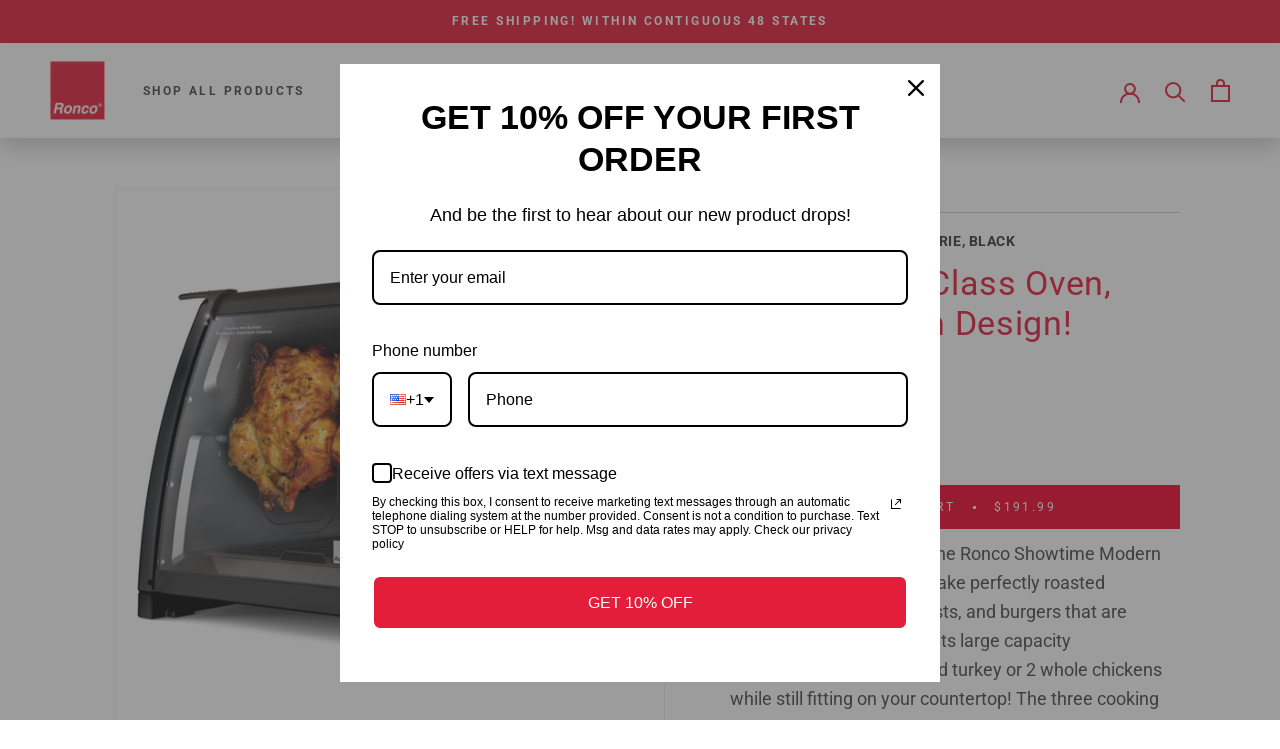

--- FILE ---
content_type: text/javascript; charset=utf-8
request_url: https://www.ronco.com/products/showtime-modern-rotisserie-black.js?
body_size: 1680
content:
{"id":7713314668718,"title":"Showtime Modern Rotisserie, Black","handle":"showtime-modern-rotisserie-black","description":"\u003cp\u003eCook like a gourmet with the Ronco Showtime Modern Edition Rotisserie Oven. Make perfectly roasted chickens, turkey, pork, roasts, and burgers that are delicious and healthy too. Its large capacity accommodates a 12-pound turkey or 2 whole chickens while still fitting on your countertop! The three cooking options allow you to Roast with normal rotisserie rotation, Sear to pause rotation and stop food in front of the heating element, and No Heat Rotation to keep juices evenly distributed before serving. An adjustable timer will automatically shut-off when cooking time is up which means no more worrying about overcooked food. The included multipurpose basket accommodates a variety of food including burgers, sausages, fish \u0026amp; vegetables so can roast a variety of foods with the ease of a rotisserie oven. Ronco rotisserie ovens feature dishwasher safe parts for easy clean up.\u003cbr\u003e\u003c\/p\u003e\n\u003cul class=\"a-unordered-list a-vertical a-spacing-mini\"\u003e\n\u003cli\u003e\u003cspan class=\"a-list-item\"\u003eLARGE CAPACITY OVEN: The interior is large enough to cook up to a 12 lb turkey or 2 whole chickens at a time but at only 13 inches tall and 17.75 inches wide, the Showtime Modern Rotisserie is compact to fit under cabinets for easy storage when not in use.\u003c\/span\u003e\u003c\/li\u003e\n\u003cli\u003e\u003cspan class=\"a-list-item\"\u003eSELF-BASTING ROTATION: The classic Ronco rotisserie design locks in flavor and seals in natural juices while the removable heat reflector helps brown meat to perfection giving you tender, mouthwatering rotisserie chicken at home, anytime\u003c\/span\u003e\u003c\/li\u003e\n\u003cli\u003e\u003cspan class=\"a-list-item\"\u003e3 SIMPLE COOKING SETTINGS: With three simple switch control settings, Roast, Sear, and No Heat Rotation, the unique Ronco Showtime Modern Rotisserie has the perfect preset temperature and rotation speed to evenly brown foods. No guesswork needed!\u003c\/span\u003e\u003c\/li\u003e\n\u003cli\u003e\u003cspan class=\"a-list-item\"\u003eHEALTHY \u0026amp; DELICIOUS: Rotisserie cooking seals in flavors while unwanted fat and grease melts away so you are left with deliciously moist, flavorful, healthier poultry and roasts. Perfect for preparing Keto friendly, low carb meals\u003c\/span\u003e\u003c\/li\u003e\n\u003cli\u003e\u003cspan class=\"a-list-item\"\u003eAUTO SHUTOFF: An adjustable, 3 hour timer makes the Ronco Showtime Modern Rotisserie Oven as easy as ever to use and will automatically shut off when time is up so you don’t have to worry about overcooked foods\u003c\/span\u003e\u003c\/li\u003e\n\u003cli\u003e\u003cspan class=\"a-list-item\"\u003eMORE THAN CHICKEN: The included multi-purpose basket lets you enjoy deliciously roasted foods such as fish, vegetables, hamburgers, sausages and more while taking advantage of the hands-off simplicity of the rotisserie oven\u003c\/span\u003e\u003c\/li\u003e\n\u003cli\u003e\u003cspan class=\"a-list-item\"\u003eSIMPLE CLEAN UP: The oven’s interior surface wipes clean with a damp cloth while the removable glass door and drip pan are dishwasher safe so clean up is as effortless as the cooking!\u003c\/span\u003e\u003c\/li\u003e\n\u003c\/ul\u003e\n\u003cdiv class=\"a-row a-expander-container a-expander-inline-container\" aria-live=\"polite\"\u003e\n\u003cdiv class=\"a-expander-content a-expander-extend-content a-expander-content-expanded\" aria-expanded=\"true\"\u003e\n\u003cul class=\"a-unordered-list a-vertical a-spacing-none\"\u003e\n\u003cli\u003e\u003cspan class=\"a-list-item\"\u003eSILICONE DOOR TIE: The Ronco Showtime Modern Rotisserie Oven includes a silicone tie that simply slips over the door handle to help secure the door for storage.\u003c\/span\u003e\u003c\/li\u003e\n\u003cli\u003e\u003cspan class=\"a-list-item\"\u003eMODERN EDITION INCLUDES: Ronco Modern Edition Rotisserie Oven with silicone door tie, multi-purpose basket, rotisserie spit, carving platform, removable drip tray, oven gloves, food ties\u003c\/span\u003e\u003c\/li\u003e\n\u003c\/ul\u003e\n\u003c\/div\u003e\n\u003c\/div\u003e","published_at":"2022-06-22T13:44:13-05:00","created_at":"2022-06-22T10:43:41-05:00","vendor":"Ronco","type":"Rotisserie","tags":["Rotisserie","spo-cs-disabled","spo-default","spo-disabled","spo-notify-me-disabled"],"price":19199,"price_min":19199,"price_max":19199,"available":true,"price_varies":false,"compare_at_price":23999,"compare_at_price_min":23999,"compare_at_price_max":23999,"compare_at_price_varies":false,"variants":[{"id":43049318416558,"title":"Default Title","option1":"Default Title","option2":null,"option3":null,"sku":"108 Ronco Rotisserie Oven ST5500BLK","requires_shipping":true,"taxable":true,"featured_image":null,"available":true,"name":"Showtime Modern Rotisserie, Black","public_title":null,"options":["Default Title"],"price":19199,"weight":2268,"compare_at_price":23999,"inventory_management":"shopify","barcode":"665860778805","requires_selling_plan":false,"selling_plan_allocations":[]}],"images":["\/\/cdn.shopify.com\/s\/files\/1\/0454\/8729\/2567\/products\/ST5500BLGEN_featureimage_1_9c4c6c38-f9e4-4f44-91ca-81a48b694041.jpg?v=1655912642","\/\/cdn.shopify.com\/s\/files\/1\/0454\/8729\/2567\/products\/ST5500BLGEN_featureimage_1ALT_f4d49cc1-c344-4b1c-9c39-a01c0bc7a920.jpg?v=1655912642","\/\/cdn.shopify.com\/s\/files\/1\/0454\/8729\/2567\/products\/ST5500BLGEN_featureimage_2_5bc8840f-99aa-4335-aca6-47598aee2c81.jpg?v=1655912642","\/\/cdn.shopify.com\/s\/files\/1\/0454\/8729\/2567\/products\/ST5500BLGEN_02_460f4010-b69c-454a-94f9-a1faf863401b.jpg?v=1655912642","\/\/cdn.shopify.com\/s\/files\/1\/0454\/8729\/2567\/products\/ST5500BLGEN_featureimage_4_325fc5a6-5236-4de8-88cf-8aa7250f3130.jpg?v=1655912642","\/\/cdn.shopify.com\/s\/files\/1\/0454\/8729\/2567\/products\/ST5500BLGEN_featureimage_5_0d2acd5c-1b68-434c-9da4-f6b73d5599db.jpg?v=1655912642","\/\/cdn.shopify.com\/s\/files\/1\/0454\/8729\/2567\/products\/ST5500BLGEN_featureimage_6_b086652c-5601-42a7-b759-34b8e5e80c05.jpg?v=1655912642","\/\/cdn.shopify.com\/s\/files\/1\/0454\/8729\/2567\/products\/ST5500BLGEN_featureimage_8_b174fbff-6cd9-4d49-a571-a91260835bb7.jpg?v=1655912643","\/\/cdn.shopify.com\/s\/files\/1\/0454\/8729\/2567\/files\/RONCO_5500_Accessories_blk_NEW.png?v=1728484979"],"featured_image":"\/\/cdn.shopify.com\/s\/files\/1\/0454\/8729\/2567\/products\/ST5500BLGEN_featureimage_1_9c4c6c38-f9e4-4f44-91ca-81a48b694041.jpg?v=1655912642","options":[{"name":"Title","position":1,"values":["Default Title"]}],"url":"\/products\/showtime-modern-rotisserie-black","media":[{"alt":null,"id":24457383805102,"position":1,"preview_image":{"aspect_ratio":1.0,"height":3000,"width":3000,"src":"https:\/\/cdn.shopify.com\/s\/files\/1\/0454\/8729\/2567\/products\/ST5500BLGEN_featureimage_1_9c4c6c38-f9e4-4f44-91ca-81a48b694041.jpg?v=1655912642"},"aspect_ratio":1.0,"height":3000,"media_type":"image","src":"https:\/\/cdn.shopify.com\/s\/files\/1\/0454\/8729\/2567\/products\/ST5500BLGEN_featureimage_1_9c4c6c38-f9e4-4f44-91ca-81a48b694041.jpg?v=1655912642","width":3000},{"alt":null,"id":24457384001710,"position":2,"preview_image":{"aspect_ratio":1.0,"height":3000,"width":3000,"src":"https:\/\/cdn.shopify.com\/s\/files\/1\/0454\/8729\/2567\/products\/ST5500BLGEN_featureimage_1ALT_f4d49cc1-c344-4b1c-9c39-a01c0bc7a920.jpg?v=1655912642"},"aspect_ratio":1.0,"height":3000,"media_type":"image","src":"https:\/\/cdn.shopify.com\/s\/files\/1\/0454\/8729\/2567\/products\/ST5500BLGEN_featureimage_1ALT_f4d49cc1-c344-4b1c-9c39-a01c0bc7a920.jpg?v=1655912642","width":3000},{"alt":null,"id":24457384067246,"position":3,"preview_image":{"aspect_ratio":1.0,"height":3000,"width":3000,"src":"https:\/\/cdn.shopify.com\/s\/files\/1\/0454\/8729\/2567\/products\/ST5500BLGEN_featureimage_2_5bc8840f-99aa-4335-aca6-47598aee2c81.jpg?v=1655912642"},"aspect_ratio":1.0,"height":3000,"media_type":"image","src":"https:\/\/cdn.shopify.com\/s\/files\/1\/0454\/8729\/2567\/products\/ST5500BLGEN_featureimage_2_5bc8840f-99aa-4335-aca6-47598aee2c81.jpg?v=1655912642","width":3000},{"alt":null,"id":24457384165550,"position":4,"preview_image":{"aspect_ratio":1.0,"height":3000,"width":3000,"src":"https:\/\/cdn.shopify.com\/s\/files\/1\/0454\/8729\/2567\/products\/ST5500BLGEN_02_460f4010-b69c-454a-94f9-a1faf863401b.jpg?v=1655912642"},"aspect_ratio":1.0,"height":3000,"media_type":"image","src":"https:\/\/cdn.shopify.com\/s\/files\/1\/0454\/8729\/2567\/products\/ST5500BLGEN_02_460f4010-b69c-454a-94f9-a1faf863401b.jpg?v=1655912642","width":3000},{"alt":null,"id":24457384263854,"position":5,"preview_image":{"aspect_ratio":1.0,"height":3000,"width":3000,"src":"https:\/\/cdn.shopify.com\/s\/files\/1\/0454\/8729\/2567\/products\/ST5500BLGEN_featureimage_4_325fc5a6-5236-4de8-88cf-8aa7250f3130.jpg?v=1655912642"},"aspect_ratio":1.0,"height":3000,"media_type":"image","src":"https:\/\/cdn.shopify.com\/s\/files\/1\/0454\/8729\/2567\/products\/ST5500BLGEN_featureimage_4_325fc5a6-5236-4de8-88cf-8aa7250f3130.jpg?v=1655912642","width":3000},{"alt":null,"id":24457384296622,"position":6,"preview_image":{"aspect_ratio":1.0,"height":3000,"width":3000,"src":"https:\/\/cdn.shopify.com\/s\/files\/1\/0454\/8729\/2567\/products\/ST5500BLGEN_featureimage_5_0d2acd5c-1b68-434c-9da4-f6b73d5599db.jpg?v=1655912642"},"aspect_ratio":1.0,"height":3000,"media_type":"image","src":"https:\/\/cdn.shopify.com\/s\/files\/1\/0454\/8729\/2567\/products\/ST5500BLGEN_featureimage_5_0d2acd5c-1b68-434c-9da4-f6b73d5599db.jpg?v=1655912642","width":3000},{"alt":null,"id":24457384329390,"position":7,"preview_image":{"aspect_ratio":1.0,"height":3000,"width":3000,"src":"https:\/\/cdn.shopify.com\/s\/files\/1\/0454\/8729\/2567\/products\/ST5500BLGEN_featureimage_6_b086652c-5601-42a7-b759-34b8e5e80c05.jpg?v=1655912642"},"aspect_ratio":1.0,"height":3000,"media_type":"image","src":"https:\/\/cdn.shopify.com\/s\/files\/1\/0454\/8729\/2567\/products\/ST5500BLGEN_featureimage_6_b086652c-5601-42a7-b759-34b8e5e80c05.jpg?v=1655912642","width":3000},{"alt":null,"id":24457384394926,"position":8,"preview_image":{"aspect_ratio":1.0,"height":3000,"width":3000,"src":"https:\/\/cdn.shopify.com\/s\/files\/1\/0454\/8729\/2567\/products\/ST5500BLGEN_featureimage_8_b174fbff-6cd9-4d49-a571-a91260835bb7.jpg?v=1655912643"},"aspect_ratio":1.0,"height":3000,"media_type":"image","src":"https:\/\/cdn.shopify.com\/s\/files\/1\/0454\/8729\/2567\/products\/ST5500BLGEN_featureimage_8_b174fbff-6cd9-4d49-a571-a91260835bb7.jpg?v=1655912643","width":3000},{"alt":null,"id":29577416736942,"position":9,"preview_image":{"aspect_ratio":1.0,"height":2000,"width":2000,"src":"https:\/\/cdn.shopify.com\/s\/files\/1\/0454\/8729\/2567\/files\/RONCO_5500_Accessories_blk_NEW.png?v=1728484979"},"aspect_ratio":1.0,"height":2000,"media_type":"image","src":"https:\/\/cdn.shopify.com\/s\/files\/1\/0454\/8729\/2567\/files\/RONCO_5500_Accessories_blk_NEW.png?v=1728484979","width":2000}],"requires_selling_plan":false,"selling_plan_groups":[]}

--- FILE ---
content_type: text/javascript
request_url: https://www.ronco.com/cdn/shop/t/6/assets/main.js?v=1561437669321416851720466663
body_size: -514
content:
$(document).ready(function(){$("#tab-bar-container .content-tab").click(function(e){if(e.preventDefault(),!$(this).hasClass("active")){let elTab=$(this).data("id");$("#tab-bar-container .content-tab").removeClass("active"),$("#tab-content-container .content-container").removeClass("active"),$(this).addClass("active"),$("#"+elTab).addClass("active")}}),$("#shopify-section-popup").length>0&&setTimeout(function(){$("#shopify-section-popup").find(".NewsletterPopup__Close").click()},45e3)});
//# sourceMappingURL=/cdn/shop/t/6/assets/main.js.map?v=1561437669321416851720466663


--- FILE ---
content_type: text/javascript
request_url: https://www.ronco.com/cdn/shop/t/6/assets/custom.js?v=183944157590872491501720466663
body_size: -586
content:
//# sourceMappingURL=/cdn/shop/t/6/assets/custom.js.map?v=183944157590872491501720466663
